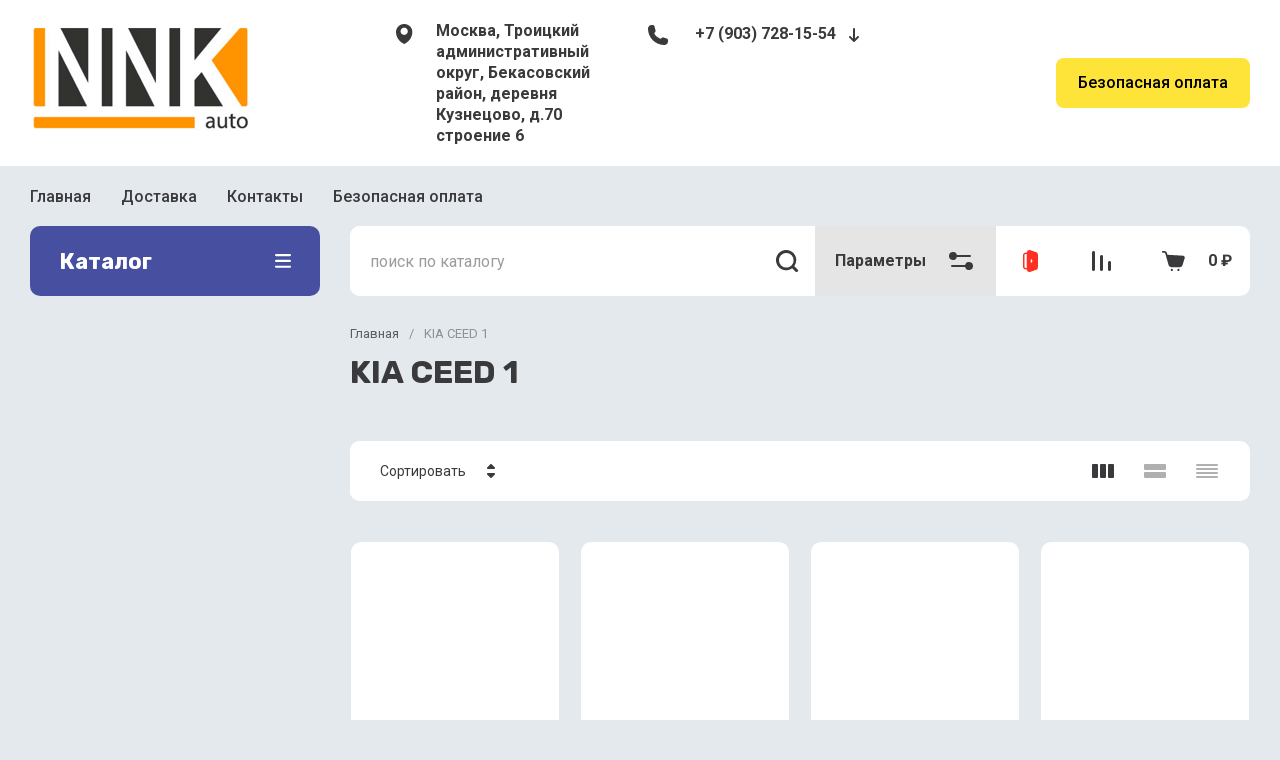

--- FILE ---
content_type: text/css
request_url: https://nnk-auto.ru/t/v10563/images/css/site_addons.scss.css
body_size: 303
content:
.site-header__address_sh div, .contact_wrap_in_modal .moda-header__address_sh div, .footer_top .footer-work-shop__title, .footer_top .footer-address__title, .footer_top .footer-email__title, .footer_middle .footer-info-site__text, .footer_top .footer-address__text, .footer_top .footer-email__mail a {
  font-weight: bold;
}
.g-button:hover {
  color: #fff !important;
}
body .header-middle__right .gr_collback .gr-collback__in {
  background: #FEE338;
  color: #000;
}
.gr_collback {
  align-self: center;
  margin-left: 20px;
}
.qrcode div {
  display: flex;
  align-items: center;
}
@media (max-width: 990px) {
  .header-middle__right {
    display: flex;
    margin: 20px 0 0;
  }
  .site-header__container {
    flex-direction: column;
  }
}
@media (max-width: 768px) {
  .site-header__container {
    flex-direction: column-reverse;
  }
}


--- FILE ---
content_type: text/javascript
request_url: https://counter.megagroup.ru/1c7165b363c49d24c6a40cd2edf9974e.js?r=&s=1280*720*24&u=https%3A%2F%2Fnnk-auto.ru%2Fmagazin%2Ffolder%2Fkia-ceed-1&t=KIA%20CEED%201&fv=0,0&en=1&rld=0&fr=0&callback=_sntnl1768908675304&1768908675304
body_size: 85
content:
//:1
_sntnl1768908675304({date:"Tue, 20 Jan 2026 11:31:15 GMT", res:"1"})